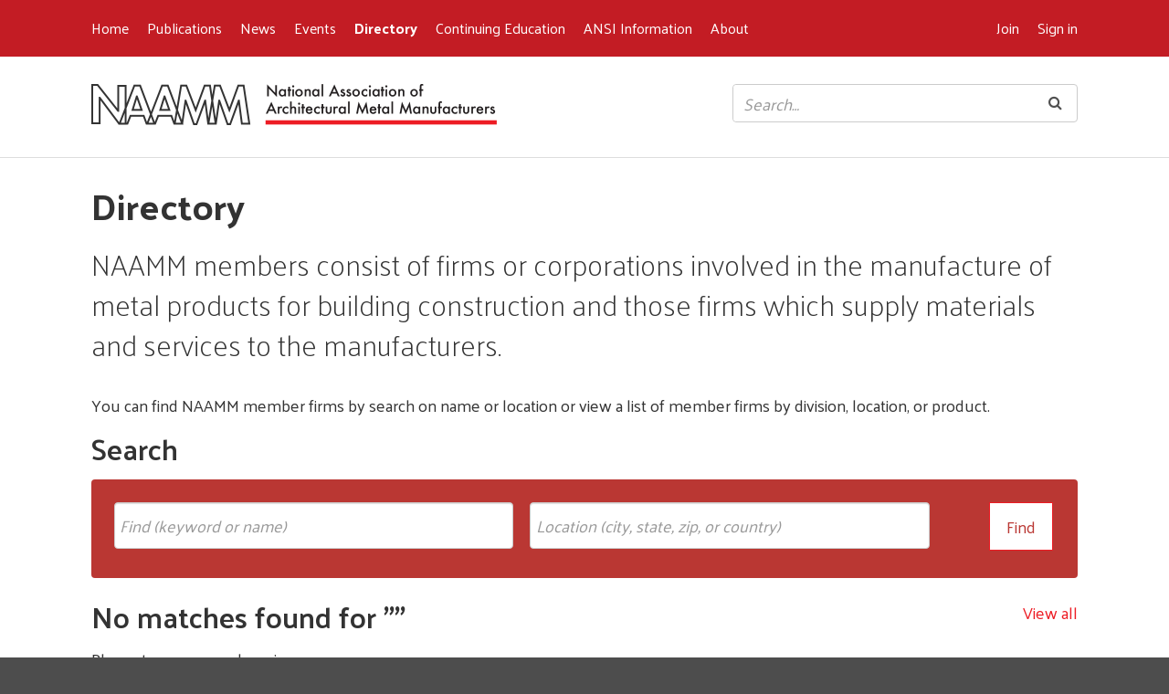

--- FILE ---
content_type: text/html; charset=utf-8
request_url: https://www.naamm.org/about/online-member-directory/results?memberTypes=4%2C5%2C7&productIds=7&divisionId=0
body_size: 3759
content:

<!DOCTYPE html>
<html>
<head id="Head1"><meta http-equiv="X-UA-Compatible" content="IE=10" />
	<!-- Title -->
    <title>
	Directory -  - National Association of Architectural Metal Manufacturers
</title>

	<!-- Info -->
	<meta http-equiv="Content-Type" content="text/html; charset=iso-8859-1" />
	<meta name="author" content="National Association of Architectural Metal Manufacturers" />
	<meta name="Copyright" content="Copyright (c) National Association of Architectural Metal Manufacturers" />
	<meta name="HandheldFriendly" content="true" /><meta name="viewport" content="initial-scale=1.0, user-scalable=yes, width=device-width" />
	<meta name="apple-mobile-web-app-title" content="National Association of Architectural Metal Manufacturers" />
     
	
	<!-- Fav icon -->
	<link rel="Shortcut Icon" href="/content/images/favicon.ico?b54f" type="image/x-icon" />
	<link href="/content/images/apple-touch-icon.png" rel="apple-touch-icon" />
  
    <!-- Styles -->
    <link href="/Scripts/css/smoothness/jquery-ui-1.8.12.custom.css?b54f" rel="stylesheet" type="text/css" />
	<link href="/content/styles/master.css?b54f" media="all" rel="stylesheet" type="text/css" />
	<link href="/content/styles/print.css?b54f" media="print" rel="stylesheet" type="text/css" />

    
    
    <!-- JavaScript -->
    <script src="//ajax.googleapis.com/ajax/libs/jquery/1.8.3/jquery.min.js" type="text/javascript"></script>
    <script src="//ajax.googleapis.com/ajax/libs/jqueryui/1.8.24/jquery-ui.min.js"  type="text/javascript"></script>
    <!--<script src="/scripts/jquery.ga-event-tracker.js" type="text/javascript"></script>-->
    <!--<script src="/scripts/jquery.link-icons.js" type="text/javascript"></script>-->
        
    <script src="/scripts/utils/webitects.js?b54f" type="text/javascript"></script>
    <script src="/scripts/utils/w.address-form.js?b54f" type="text/javascript"></script>    
    <script src="/scripts/utils/w.client-info.js?b54f" type="text/javascript"></script>    
    <script src="/scripts/utils/w.confirm-click.js?b54f" type="text/javascript"></script>
    <script src="/scripts/utils/w.confirm-message.js?b54f" type="text/javascript"></script>
    <script src="/scripts/utils/w.autocomplete.js?b54f" type="text/javascript"></script>

    <script src="/scripts/utils/w.form-message.js?b54f" type="text/javascript"></script>
    <script src="/scripts/responsive.min.js?b54f" type="text/javascript"></script>
    <script src="/scripts/responsive-menu.js?b54f" type="text/javascript"></script>
    <script src="/scripts/w.modal-form.js?b54f" type="text/javascript"></script>

    <script type="text/javascript">
        (function ($) {
            $(function() {

                

                webitects.validationHelper.init();
            });
        })(jQuery);
    </script>
    

	<!-- Google Tag Manager -->
	<script>(function(w,d,s,l,i){w[l]=w[l]||[];w[l].push({'gtm.start':
	new Date().getTime(),event:'gtm.js'});var f=d.getElementsByTagName(s)[0],
	j=d.createElement(s),dl=l!='dataLayer'?'&l='+l:'';j.async=true;j.src=
	'https://www.googletagmanager.com/gtm.js?id='+i+dl;f.parentNode.insertBefore(j,f);
	})(window,document,'script','dataLayer','GTM-M9T2R33');</script>
	<!-- End Google Tag Manager -->



    <script type="text/javascript"></script>

</head>
<body class="full wide">
                 
<div id="wrapper">
    
    <!-- Navigation -->
    <nav id="nav">
        <div class="content">
            


<ul id="nav-primary">
        <li >
            <a href="/">Home</a>       
        </li>
        <li >
            <a href="/publications">Publications</a>       
        </li>
        <li >
            <a href="/news">News</a>       
        </li>
        <li >
            <a href="/events/calendar">Events</a>       
        </li>
        <li class='current'>
            <a href="/about/online-member-directory">Directory</a>       
        </li>
        <li >
            <a href="/continuing-education">Continuing Education</a>       
        </li>
        <li >
            <a href="/ansi-information">ANSI Information</a>       
        </li>
        <li >
            <a href="/about">About</a>       
        </li>
</ul>
                

<ul id="nav-account">
    
        <li><a href="/about/join">Join</a></li>
        <li><a href="/members/login">Sign in</a></li>
    
</ul>

        </div>
    </nav>
    <!-- /Navigation -->


    <!-- Header -->
    <div id="header">
        <div class="content">
            <div id="header-primary">
                <div id="logo"><a href="/"><img alt="NAAMM - National Association of Architectural Metal Manufacturers" src="/content/images/logo.png" /></a></div>
            </div>            

            <div id="header-secondary">
                <div id="site-search">
                    <form action="/search" class="search" id="search-content">
                        <label class="search-label">Search</label>
                        <input class="txt" name="q" placeholder="Search&hellip;" />
                        <button title="Go"><i class="fa fa-search"></i></button>
                    </form>
                </div>
            </div>
            
            <div class="clear"></div>
            
        </div>
    </div>
    <!-- /Header -->
    
    
    
    <!-- Content -->
    <div id="main">
        <div class="content">     
            

            
    <h1>Directory</h1>

            
            <!-- Primary content -->
            <div id="content-primary">
                
                
                

    
<div class="intro">
<p><span class="nanospell-typo"><span class="nanospell-typo"><span class="nanospell-typo">NAAMM members consist of firms or corporations involved in the manufacture of metal products for building construction and those firms which supply materials and services to the manufacturers.</span></span></span></p>
</div>
<p><span class="nanospell-typo"><span class="nanospell-typo">You can find NAAMM member firms by search on name or location or view a list of member firms by division, location, or product.</span></span></p>

    
        
    <h2>Search</h2>
	

<div class="dedicated-search">
	
	<form action="/about/online-member-directory/results" method="get">
        <input id="memberTypes" name="memberTypes" type="hidden" value="3" />

	    <div class="fields">
    		<p><input class="txt" id="searchName" name="q" placeholder="Find (keyword or name)" value=""></p>
    		<p><input class="txt" id="searchLocation" name="location" placeholder="Location (city, state, zip, or country)" value=""></p>
    		<p class="submit"><input class="action" type="submit" value="Find" /></p>
	    </div>
	</form>
	<div class="clear"></div>
</div>
<p class="r"><a href="/about/online-member-directory/results?memberTypes=3">View all</a></p>
<script type="text/javascript" src="/scripts/utils/w.autocomplete.js"></script>
<script type="text/javascript">
    (function ($) {
        $(function () {
            
         

        });
    })(jQuery);
</script>


    <h3></h3>
    
        <h2>No matches found for <strong>""</strong></h2>
        <p>Please try your search again.</p>
	
                <div class="clear"></div>
            </div>
            <!-- /Primary content -->
        
            <!-- Secondary content -->
            <div id="content-secondary">
                
    




            </div>
            <!-- /Secondary content -->
        
            <div class="clear"></div>
        </div>
    </div>
    <!-- /Content -->
    
    
    
    <!-- Footer -->
    <div id="footer">
        <div class="content">
            <div id="logo-footer"><a href="/"><img alt="NAAMM - National Association of Architectural Metal Manufacturers" src="/content/images/logo-inverted.png" /></a></div>

                <ul id="footer-divisions">
            <li><a href="/division/1"><img alt="AMP" src="/content/images/logo-amp-inverted.png" /></a></li>
            <li><a href="/division/4"><img alt="EMMA" src="/content/images/logo-emma-inverted.png" /></a></li>
            <li><a href="/division/5"><img alt="HMMA" src="/content/images/logo-hmma-inverted.png" /></a></li>
            <li><a href="/division/8"><img alt="MBG" src="/content/images/logo-mbg-inverted.png" /></a></li>
    </ul>


            <div class="contact">
                <div class="vcard contact-hq">
                    <span class="org">NAAMM Headquarters</span>
                    <address>
                        <span class="adr">
                            <span class="street-address">800 Roosevelt Rd. Bldg. C, Suite 312</span>
                            <span class="locality">Glen Ellyn</span>, 
                            <span class="region">IL</span>
                            <span class="postal-code">60137</span>
                        </span>
                        <span class="tel">(630) 942-6591 phone</span>
                        <span class="tel">(630) 790-3095 fax</span>
                        <span class="email"><a href="mailto:info@naamm.org">info@naamm.org</a></span>
                    </address>
                </div>

                <div class="vcard contact-consulting">
                    <span class="org">NAAMM Technical Consultant</span>
                    <span class="n">
                        <span class="given-name">Ike</span>
                        <span class="family-name">Flory</span>
                    </span>
                    <address>
                        <span class="adr">
                            <span class="street-address"></span>
                            <span class="locality">Chesapeake</span>, 
                            <span class="region">VA</span> 
                            <span class="postal-code"></span>
                        </span>
                        <span class="tel"><span class="type">Voice</span>: (630) 942-6591</span>
                        <a class="email" href="mailto:ifnaamm@gmail.com">ifnaamm@gmail.com</a>
                    </address>
                </div>

            </div>
                
            <div id="colophon">&copy; 2025 National Association of Architectural Metal Manufacturers. All Rights reserved. <span id="credit">Designed and built in Chicago by <a rel="nofollow" href="http://www.spinutech.com">Spinutech</a></span></div>
            <div><span><a href="/about/privacy-policy">Privacy Policy</a></span>&nbsp;|&nbsp;<a href="/about/terms-conditions">Terms of Use</a></div>
        </div>
    <!-- /Footer -->
    </div>


    <!-- Begin Google Anlaytics code --> 
   <script>
       (function (i, s, o, g, r, a, m) {
           i['GoogleAnalyticsObject'] = r; i[r] = i[r] || function () {
               (i[r].q = i[r].q || []).push(arguments)
           }, i[r].l = 1 * new Date(); a = s.createElement(o),
           m = s.getElementsByTagName(o)[0]; a.async = 1; a.src = g; m.parentNode.insertBefore(a, m)
       })(window, document, 'script', '//www.google-analytics.com/analytics.js', 'ga');

       ga('create', 'UA-77816255-1', 'auto');
       ga('require', 'linkid', 'linkid.js');
       ga('require', 'displayfeatures');
       ga('send', 'pageview');
    </script>
    <!-- End Google Anlaytics code --> 

	
	<!-- Google Tag Manager (noscript) -->
	<noscript><iframe src="https://www.googletagmanager.com/ns.html?id=GTM-M9T2R33"
	height="0" width="0" style="display:none;visibility:hidden"></iframe></noscript>
	<!-- End Google Tag Manager (noscript) -->
    

</body>
</html>

--- FILE ---
content_type: text/css
request_url: https://www.naamm.org/content/styles/master.css?b54f
body_size: 10498
content:
/*-------------------------------------------------------------------------+
 | Site: NAAMM - National Association of Architectural Metal Manufacturers |
 | Part: Master styles                                                     |
 +-------------------------------------------------------------------------*/

/* Imports
=====================================================================*/
@import url(//fonts.googleapis.com/css?family=Palanquin:100,400,600,700);
@import url(//maxcdn.bootstrapcdn.com/font-awesome/4.5.0/css/font-awesome.min.css);
@import url(/content/styles/reset.css);
@import url(/content/styles/forms.css);


/* Fonts
======================================================================*/
body, input, select, textarea { font-family: Palanquin, Arial, sans-serif; }


/* Basics
======================================================================*/
a { color: #ed1c24; text-decoration: none; }
a:hover { text-decoration: underline; }
address { font-style: normal; }
body { background: #4d4d4d; color: #333; font-size: 18px; line-height: 1.4; word-wrap: break-word; }
cite, em { font-style: italic; }
dl, ol, p, table, ul { margin-bottom: 1em; }
dt { margin-top: 1em; }
dt:first-child { margin-top: 0; }
dt, h2, h3, h4, h5, h6, strong { font-weight: bold; }
h1 { font-size: 40px; font-weight: bold; line-height: 1.1; margin-bottom: 0.5em; }
h2 { font-size: 32px; font-weight: 600; line-height: 1.1; margin-bottom: 0.5em; }
h3 { font-size: 26px; font-weight: 600; line-height: 1.2; margin-bottom: 0.5em; }
h4 { font-size: 20px; }
h5 { font-size: 18px; }
h6 { font-size: 16px; }
hr { background: #ddd; border: 0; clear: both; color: #ddd; height: 1px; margin: 40px 0; }
img { max-width: 100%; }
li { margin-bottom: 0.5em; }
ol { list-style: decimal; margin-left: 2em; }
ol ol { list-style: lower-alpha; }
ol ol ol { list-style: lower-roman; }
table { border-collapse: collapse; width: 100%; }
table h2, table p { margin: 0; }
td { border: 1px solid #ddd; border-width: 1px 0; }
td, th { padding: 0.5em 1em 0.5em 0; vertical-align: top; }
td[align=center], th[align=center] { text-align: center; }
td[align=right], th[align=right] { text-align: right; }
tfoot td { border: 0; }
th img { vertical-align: middle; }
th { color: #555; font-weight: bold; vertical-align: bottom; }
thead th { vertical-align: bottom; }
ul { list-style: disc; margin-left: 1.5em; }

/* Stock classes */
.l { float: left; }
.r { float: right; }
.num { text-align: right; }
ul.flat { list-style: none; margin-left: 0; }
ul.flat > li { background: none; margin: 0; padding: 0; }


/* Core layout
======================================================================*/
.clear { clear: both; }
.content { box-sizing: border-box; margin: 0 auto; padding: 30px 20px; max-width: 1120px; }

/* Columns */
.c2l, .c2r { width: 48%; }
.c2l, .c3l, .c3m { float: left; }
.c2r, .c3r { float: right; }
.c3l { margin-right: 3%; }
.c3l, .c3m, .c3r { width: 31%; }

/* Main */
#content-primary { float: left; width: 65.48%; }
#content-secondary { float: right; width: 30.97%; }
.full #content-primary { float: none; margin: 0 auto; }
.full.wide #content-primary { width: auto; }
#main { background: #fff; display: block; padding-bottom: 60px; }
.signin #content-primary { float: none; margin: 0 auto; }


/* Content
======================================================================*/

/* Action */
.action {
    -webkit-appearance: none;
    appearance: none;
    background: #ed1c24;
    border: 1px solid #ed1c24;
    box-sizing: border-box;
    color: #fff;
    cursor: pointer;
    font-size: 18px;
    font-weight: normal;
    display: inline-block;
    padding: 0.5em 1em;
    vertical-align: middle;
}

.action a { color: #fff; }
.action:hover { background: #fff; color: #ed1c24; text-decoration: none; }

.action-secondary { background: #fff; border: 1px solid #ed1c24; color: #ed1c24; }
.action-secondary:hover { background: #ed1c24; color: #fff; }

.banner { color:white; align-items: center; text-align: center; padding: 1.5em; width: 100%; font-size: larger; background-image: url('/Content/images/spinutech-header.png'); }
.banner a { color:white;}

/* Breadcrumbs */
.breadcrumbs { list-style: none; margin: 0 0 1em; }
.breadcrumbs .fa { margin-left: 0.5em; }
.breadcrumbs li { display: inline; margin-right: 0.4em; white-space: nowrap; }

/* Browse by division */
.browse-division { list-style: none; margin-left: 0; text-align: center; }
.browse-division a:hover { opacity: 0.7; text-decoration: none; }
.browse-division, .browse-division .mute { font-size: 32px; }
.browse-division li { display: inline; margin: 0 0.4em; white-space: nowrap; }

/* Calendar */
.calendar { border-top: 1px solid #ddd; list-style: none; margin-left: 0; }
.calendar .date { border: 1px solid #ddd; float: left; margin: 0 0 0 -150px; text-align: center; width: 100px; }
.calendar .date .day { font-size: 36px; font-weight: bold; }
.calendar .date .day, .calendar .date .month, .calendar .date .year { display: block; }
.calendar .date .month { background: #ba3733; color: #fff; font-size: 20px; font-weight: 500; text-transform: uppercase; }
.calendar .date .year { border-top: 1px solid #ddd; font-size; 16px; }
.calendar h2 { font-weight: normal; margin-bottom: 0.2em; }
.calendar li { border-bottom: 1px solid #ddd; overflow: hidden; margin: 0; padding: 30px 20px 30px 170px; }
.calendar p { margin: 0; }
.calendar .when { margin-bottom: 0.5em; }
.calendar .when span { margin-right: 1em; }

	/* Mini */
	.calendar-mini dt { font-weight: normal; margin-top: 0.8em; }
	.calendar-mini dt:first-child { margin: 0; }

/* Callouts */
div.call-l, img.call-l { clear: left; }
div.call-r, img.call-r { clear: right; }
dt img.call-l { margin-top: 0; }
img.call-l { margin-right: 1em; }
img.call-r { margin-left: 1em; }
.call-l { float: left; margin: 0.5em 2em 0.5em 0; }
.call-r { float: right; margin: 0.5em 0 0.5em 2em; }
.call, div.call-l, div.call-r { font-size: 0.75em; }
.call img, .call-l img, .call-r img { display: block; }
.call img.icon, .call-l img.icon, .call-r img.icon { display: inline; }
.call, .call-l p, .call-r p { margin-bottom: 0.5em; }
.credit { color: #7f8183; font-size: 0.75em; letter-spacing: 0.01em; margin-bottom: 0.5em; text-align: right; }

/* Cards */
.card { margin-bottom: 40px; }
.card-content { border: 1px solid #ddd; border-radius: 0 0 6px 6px; overflow: hidden; padding: 30px; }
.card-head { background: #ba3733; border-radius: 6px 6px 0 0; color: #fff; font-size: 48px; font-weight: 700; padding: 0.25em 1em; text-align: center; }

/* Carousel */
#feature { background: #fff; margin-bottom: 50px; position: relative; }
#feature h1 { font-size: 35px; font-weight: 100; margin: 0; }
#feature img { display: block; width: 100%; }
#feature .overlay { background: rgba(237, 28, 36, 0.85); bottom: 0; box-sizing: border-box; color: #fff; left: 0; padding: 40px; position: absolute; max-width: 65.47%; z-index: 100; }
#feature p { margin-bottom: 0.7em; }

/* Directory */
.directory { list-style: none; margin-left: 0; }
.directory a { color: #000; }
.directory a:hover { opacity: 0.7; text-decoration: none; }
.directory .location { margin-right: 1em; }
.directory li { margin-bottom: 1em; overflow: hidden; padding-left: 100px; }
.directory .name { color: #ed1c24; display: block; font-size: 26px; font-weight: 600; }
.directory .thumb { float: left; margin: 3px 0 0 -100px; width: 80px; }

/* Divisions */
.divisions { font-size: 15px; margin-bottom: 30px; text-align: center; }
.divisions a { display: block; }
.divisions a:hover { opacity: 0.7; text-decoration: none; }
.divisions .logo { display: block; margin: 15px auto; max-height: 75px; max-width: 130px; width: auto; }
.divisions .photo { border-radius: 300px; }

/* Employees */
.employees { list-style: none; margin-left: 0; }

/* Filters */
.browse-filters { background: #f5f5f5; display: none; margin-bottom: 20px; padding: 20px 40px; position: relative; }
.browse-filters .close { position: absolute; right: 20px; top: 15px; }
.browse-filters h3 { color: #58595b; margin-bottom: 0.5em; }
.browse-filters li { margin-bottom: 0.2em; }
.browse-filters ul { -moz-column-count: 3; -webkit-column-count: 3, column-count: 3; -moz-column-gap: 40px; -webkit-column-gap: 40px; column-gap: 40px; list-style: none; margin: 0; }
.browse-filters ul a:hover { text-decoration: none; }

    /* Applied filters */
    .applied-filters { list-style: none; margin: 0; }
    .applied-filters .close { position: absolute; right: 5px; top: 0; }
    .applied-filters .filter-type { display: block; font-size: 10px; padding-right: 20px; text-transform: uppercase; }
    
    .applied-filters li {
        background: #f5f5f5;
        border: 1px solid #ddd;
        border-radius: 6px;
        float: left;
        margin: 0 0.5em 0.5em 0;
        padding: 5px;
        position: relative;
    }
    
    .applied-filters img { vertical-align: middle; }

/* Footer */
#footer { padding-bottom: 40px; padding-top: 50px; text-align: center; }
#footer, #footer a { color: #ccc; }
#logo-footer { margin: 0 auto; max-width: 430px; }

    /* Colophon */
    #colophon { border-top: 1px solid rgba(255, 255, 255, 0.15); font-size: 12px; padding-top: 1em; text-transform: uppercase; }
    
    /* Divisions */
    #footer-divisions { line-height: 80px; list-style: none; margin: 20px 0 40px; }
    #footer-divisions a { opacity: 0.5; }
    #footer-divisions a:hover { opacity: 1; }
    #footer-divisions img { max-height: 60px; max-width: 105px; vertical-align: middle; }
    #footer-divisions li { display: inline; margin: 0 10px; }
    
    /* vCards */
    .contact { display: -ms-flexbox; display: flex; -ms-flex-pack: justify; justify-content: space-between; margin-bottom: 40px; }
    .vcard { width: 48.21%; }
    .vcard .adr, .vcard .email, .vcard .n, .vcard .org, .vcard .street-address, .vcard .tel { display: block; }
    .vcard .org { color: #fff; font-weight: bold; }
    .vcard.contact-consulting .street-address { display: inline; }

/* Grids */
.grid {
    display: -ms-flexbox;
    display: flex;
    -ms-flex-wrap: wrap;
    flex-wrap: wrap;
    -ms-flex-pack: justify;
    justify-content: space-between;
    line-height: 1.4;
    list-style: none;
    margin-left: 0;
}

.grid [class *= "call"] { float: none; margin: 0; width: auto !important; }
.grid li { box-sizing: border-box; margin: 0 0 20px; }
.grid p { margin: 0; }
.grid img { display: block; margin-bottom: 5px; width: 100%; }

    /* Columns */
    .grid.grid-2 li { width: 48.21%; }
    .grid.grid-3 li { width: 30.95%; }
    .grid.grid-4 li { width: 22.32%; }
    .grid.grid-5 li { width: 17.14%; }
    .grid.grid-6 li { width: 13.69%; }
    .grid.grid-7 li { width: 11.96%; }

/* Header */
#header { background: #fff; border-bottom: 1px solid #ddd; }
#header .content { display: -ms-flexbox; display: flex; padding-bottom: 30px; padding-top: 30px; }
#header-primary, #header-secondary { -ms-flex-align: center; align-items: center; width: 50%; }
#logo { max-width: 444px; }

/* Hero */
.hero { margin-bottom: 20px; position: relative; }
.hero img { display: block; width: 100%; }

.hero .overlay {
    background: rgba(0, 0, 0, 0.85);
    bottom: 0;
    box-sizing: border-box;
    color: #fff;
    font-size: 40px;
    font-weight: bold;
    left: 0;
    padding: 25px 40px;
    position: absolute;
    z-index: 100;
}

/* Intros */
.intro { font-size: 32px; font-weight: 100; line-height: 1.375; }

/* Maps */
.geo { display: none; }

    /* Mapped results */
    #map-mini #map { border: 1px solid #ccc; height: 250px; margin-bottom: 20px ; }
    #mapped-results #map { border: 1px solid #ccc; border-bottom-right-radius: 6px; border-top-right-radius: 6px; float: right; height: 500px; width: 69%; }
    #mapped-results #map, #mapped-results .results { margin-bottom: 20px; }
    
    #mapped-results .results {
        border: 1px solid #ccc;
        border-bottom-left-radius: 6px;
        border-top-left-radius: 6px;
        float: left;
        font-size: 0.9em;
        height: 470px;
        line-height: 1.3;
        overflow-x: hidden;
        overflow-y: auto;
        padding: 15px 1%;
        width: 28.5%;
    }
    
    #mapped-results .results ol { list-style: none; margin: 0; }
    #mapped-results .results ol li { clear: both; margin-bottom: 15px; overflow: hidden; padding-left: 32px; }
    #mapped-results .results ol h2 { font-size: 16px; }
    #mapped-results .results ol h2, #mapped-results .results ol p { font-weight: normal; margin: 0; }
    #mapped-results .results .marker { float: left; margin-left: -32px; }
    #mapped-results .results .thumb { float: left; margin: 3px 10px 0 0; width: 44px; }
    
        /* Window contents */
        #info-window-content { background-color: #fff; }
        #info-window-content .desc-content { font-size: 12px; }
        #info-window-content h3 { font-size: 1.5em; line-height: 1.2; }
        #info-window-content p { font-size: 1.2em; }
        #info-window-content .thumb { float: left; margin: 3px 10px 0 0; width: 44px; }

/* Muted text */
.mute { color: #7f7f7f; font-size: 14px; font-weight: normal; }

/* Navigation */
#nav { background: #c31c24; font-size: 16px; }
#nav a { padding: 0.5em 0; }
#nav .current { font-weight: bold; }
#nav .content { display: -ms-flexbox; display: flex; padding-bottom: 20px; padding-top: 20px; }
#nav li { display: inline; margin-bottom: 0; }
#nav, #nav a { color: #fff; }
#nav ul { list-style: none; margin: 0; }

    /* Account */
    #nav-account { -ms-flex: 1 1 30%; flex: 1 1 30%; text-align: right; }
    #nav-account li { margin-left: 1em; }
    
    /* Division */
    #nav-division .current a { color: #000; }
    #nav-division li { display: inline; margin-right: 1em; white-space: nowrap; }
    #nav-division ul { font-weight: bold; list-style: none; margin: 0 0 20px 0; }
    
    /* Menu */
    #menu {
        background: #c31c24;
        box-shadow: 0 0 10px rgba(0, 0, 0, 0.5);
        display: none;
        font-size: 15px;
        height: 100%;
        overflow-x: hidden;
        overflow-y: auto;
        position: fixed;
        right: -400px;
        top: 0;
        width: 250px;
        z-index: 1000;
    }
    
    #menu a { border-bottom: 1px solid rgba(255, 255, 255, 0.3); color: #fff; display: block; font-weight: 600; padding: 0.8em 1.1em; }
    #menu a:active { background: transparent; }
    #menu li { margin: 0; }
    #menu li.current { background: #fff; }
    #menu li.current a, #menu li.current a strong { color: #ed1c24; }
    #menu ul { border-bottom: 3px solid rgba(255, 255, 255, 8); list-style: none; margin: 0; }
    #menu ul ul a { border-bottom: 0; border-top: 1px solid rgba(0, 0, 0, 0.1); color: #3c6cc7; }
    #menu ul ul li.current a { color: #000; }
    #menu-toggle { font-size: 16px; text-transform: uppercase; white-space: nowrap; }
    
    /* Primary */
    #nav-primary { -ms-flex: 1 1 70%; flex: 1 1 70%; }
    #nav-primary li { margin-right: 1em; }
    
    /* Secondary */
    #nav-secondary { list-style: none; margin-left: 0; }
    #nav-secondary .current > a { color: #000; font-weight: bold; }
    #nav-secondary li { margin-bottom: 0.5em; }
    #nav-secondary ul { font-size: 14px; list-style: disc; margin-left: 1.5em; }

/* News */
.news dt { font-weight: 600; line-height: 1.3; }
.news-mini { list-style: none; margin-left: 0; }
.news-mini li { margin-bottom: 0.8em; }

/* Paging */
.pages, .pages ul { clear: both; float: none; font-size: 16px; list-style: none; margin: 50px 0 30px; text-align: center; }
.pages li { display: inline; margin: 0 10px 0 0; }

/* Payment history */
.payment-history .amount { width: 90px; }
.payment-history .date { width: 120px; }
.payment-history .invoice { width: 75px; }
.payment-history .memo {  }
.payment-history .n { color: red; }
.payment-history .num { text-align: right; }
.payment-history .p { color: green; }
.payment-history .total td { border-top: 3px double #ccc; font-weight: bold; }
.payment-history tr.transaction-row:hover td { background: #f0f0f0; cursor: pointer; }
.payment-history tr.transaction-row:hover td .transaction-details { cursor: default; }
.payment-history tr.transaction-row:hover td .transaction-details tr td { background: #ffc; cursor: default; }
.payment-history tr.current td { background: #fff; font-weight: bold; }

    /* Transaction detail */
    .transaction-detail { border: 2px solid #888; }
    .transaction-detail .amount { width: 16%; }
    .transaction-detail table { margin: 0; }
    .transaction-detail > td { background: #fff; padding: 0; }
    .transaction-detail .memo { width: 38%; }
    .transaction-detail .tools { padding-left: 0.5em; width: 8%; }
    
        /* Transaction item */
        .transaction-details tr th { background: #eec; font-weight: bold; }
        .transaction-details tr td { background: #ffc; }

/* Price */
.price { color: #ed1c24; white-space: nowrap; }

/* Profile */
#profile-photo img { width: 100%; }
#profile-primary { float: right; width: 65.9%; }
#profile-secondary { float: left; width: 31.9%; }

/* Progress */
.progress {
    background: #f7f7f7;
    border: 1px solid #e5e5e5;
    box-shadow: 0 1px 3px rgba(0, 0, 0, 0.1);
    font-size: 18px;
    list-style: none;
    margin: 40px 0;
    text-align: center;
    padding: 1em;
}

.progress .current { font-weight: bold; }
.progress .current a { color: #000; }
.progress li { display: inline; margin: 0 1em; }

/* Product detail */
#product { overflow: hidden; }
#product h1 { font-size: 28px; margin-bottom: 0.5em; }
#product .price { font-size: 24px; vertical-align: middle; }
#product select { width: 100%; }
#product-actions, #product-description, #product-media { margin-bottom: 20px; }

    /* Actions */
    #product-actions { float: right; text-align: center; width: 22.38%; }
    #product-actions .action { display: block; margin-top: 10px; width: 100%; }
    #product-actions .box { border: 1px solid #ddd; border-radius: 5px; margin-bottom: 30px; padding: 20px 20px 10px; }
    #product-actions h2 { font-size: 21px; }
    
    /* Description */
    #product-description { float: left; width: 35.22%; }
    
    /* Details */
    .product-details { color: #666; list-style: none; margin-left: 0; }
    .product-details li { display: inline; margin-right: 1em; }
    
    /* Media */
    #product-media { float: left; margin-right: 3.53%; width: 35.22%; }
    #product-media .image { display: block; margin: 0 auto; width: 100%; }

/* Publications */
.pubs { list-style: none; margin-left: 0; }
.pubs .details { font-size: 18px; list-style: none; margin: 0 0 0.5em; }
.pubs .details li { display: inline; margin-right: 1em; }
.pubs h3 { font-size: 24px; font-weight: normal; margin: 0; }
.pubs > li { margin-bottom: 20px; overflow: hidden; padding-left: 170px; }
.pubs p { margin-bottom: 0.5em; }
.pubs .thumb { border: 1px solid #f1f1f1; box-sizing: border-box; float: left; margin-left: -170px; width: 150px; }
    
    /* Preview */
    .pub-preview { float: right; margin: 0 0 10px 20px; max-width: 200px; width: 50%; }

/* Search results */
.docType { color: #000; font-size: 0.7em; font-weight: bold; margin-left: 0.3em; text-transform: uppercase; white-space: nowrap; }
#info { border-bottom: 1px solid #cbc3b8; margin-bottom: 1em; padding-bottom: 1em; }
#search-results { margin: 0 0 1em; }
#search-results p { margin: 0; }
#search-results h2 { font-size: 1.3em; font-weight: normal; margin: 1em 0 0; }
#search-results .icon { margin-bottom: -2px; }
#search-results li { list-style: none; }
#search-results .mute { color: #6d6e71; font-size: 11px; }
#search-within-search input { vertical-align: middle; }
#search-within-search .txt { display: inline; width: 69%; }
#search-within-search .btn { margin: 0; }
#searchPages { font-size: 1.2em; margin-top: 2em; text-align: center; }
#searchPages a { padding: 0.5em 0.2em; }
#searchPages li { background: none; display: inline; margin: 0 0.2em; padding: 0; }
#searchSort { border-top: 1px solid #cbc3b8; font-size: 1.2em; margin: 1em 0; padding-top: 0.9em; }

/* Store */
    /* Product details */
    .product { padding-left: 300px; }
    .product h1 { margin-bottom: 0.5em; }
    .product-description { margin-bottom: 30px; }
    .product-image { float: left; margin: 3px 0 30px -330px; width: 300px; }
    .product-image img { display: block; width: 100%; }
    .product .txt-num { width: 3em; }
    
    /* Product list */
    .product-list { list-style: none; margin-left: 0; }
    .product-list > li { border-top: 1px solid #ddd; margin-bottom: 30px; overflow: hidden; padding: 20px 20px 10px 170px; }
    .product-list .thumb { float: left; margin: 3px 20px 10px -170px; width: 150px; }
    .product-list .thumb img { display: block; width: 100%; }

/* Toggling options */
.closed { display: none; }

/* Viewing options */
.view { margin-bottom: 1em; }
.view .active { font-weight: bold; }
.view li, .view p { margin-right: 0.7em; white-space: nowrap; }
.view li, .view p, .view ul { display: inline; }
.view ul { list-style: none; margin: 0; }


/* Widths
======================================================================*/
@media screen and (max-width: 1075px) {
    /* Header */
    #header-secondary { text-align: right; }
    #nav, #nav-division, #site-search { display: none; }
}

@media screen and (max-width: 950px) {
   /* Carousel */
    #feature .overlay { max-width: 100%; padding: 30px; text-align: center; position: static; }
    #feature .overlay h1 { font-size: 30px; }
}

@media screen and (max-width: 890px) {
    /* Layout */
    #main { padding-bottom: 20px; }
    #content-primary, #content-secondary { float: none; width: auto; }
    
    /* Content */
        /* Carousel */
        #feature .overlay { padding: 10px; }
        #feature .overlay h1 { font-size: 20px; }
        
        /* Forms */
            /* Directory search */
            #directory-search { padding: 30px }
            #directory-search button { box-sizing: border-box; display: block; font-size: 0.9em; text-align: center; width: 100%; }
            #directory-search button:after { content: " Search"; }
            #directory-search .search { display: block; }
            #directory-search .txt { font-size: 1em; margin-bottom: 0.5em; width: 100%; }
        
        /* Grids */
        .grid.grid-4 li, .grid.grid-5 li, .grid.grid-6 li { width: 30.95%; }
        
        /* Hero */
        .hero .overlay { font-size: 20px; padding: 10px; position: static; }
        
        /* Product detail */
        #product-actions, #product-description, #product-media { float: none; margin: 0 0 20px; width: auto; }
}

@media screen and (max-width: 500px) {
    /* Basics */
    body { font-size: 14px; }
    h1 { font-size: 30px; }
    h2 { font-size: 22px; }
    h3 { font-size: 20px; }
    h4 { font-size: 18px; }
    h5 { font-size: 16px; }
    h6 { font-size: 14px; }
    
    /* Layout */
    .content { padding: 15px; }
    .c2l, .c2r, .c3l, .c3m, .c3r { float: none; width: auto; }
    
    /* Content */
        /* Action buttons */
        .action { clear: both; display: block; margin-bottom: 0.5em; text-align: center; width: 100%; }
        
        /* Browse by division */
        .browse-division { border: 1px solid #ddd; text-align: left; }
        .browse-division a { display: block; border-bottom: 1px solid #ddd; padding: 0.7em 1em; }
        .browse-division, .browse-division .mute { font-size: 1em; }
        .browse-division li { display: block; margin: 0; }
        .browse-division li:last-child a { border-bottom: 0; }
        
        /* Calendar */
        .calendar .date { border: 0; float: none; font-weight: bold; margin: 0 0 10px 0; width: auto; }
        .calendar .date .day, .calendar .date .month, .calendar .date .year { display: inline; font-size: 16px; }
        .calendar .date .month { background: none; color: #000; }
        .calendar .date .year { border: 0; }
        .calendar li { padding: 10px 0; }
        .calendar .when { color: #777; font-size: 14px; }
        .calendar .when span { display: block; }
        
        /* Cards */
        .card-head { font-size: 30px; }
        .card-content { padding: 15px; }
        
        /* Directory */
        .directory li { padding-left: 50px; }
        .directory .name { font-size: 1.1em; }
        .directory .thumb { margin: 3px 0 0 -50px; width: 40px; }
        
        /* Filters */
        .browse-filters { margin-bottom: 10px; padding: 10px; }
        .browse-filters ul { background: #fff; border: 1px solid #ddd; -moz-column-count: 1; -webkit-column-count: 1, column-count: 1; }
        .browse-filters ul a { border-bottom: 1px solid #ddd; display: block; padding: 0.7em 1em; }
        .browse-filters ul li:last-child a { border: 0; }
        
            /* Applied filters */
            .applied-filters { margin-bottom: 20px; }
            .applied-filters .close { right: 15px; top: 9px; }
            .applied-filters .filter-type { display: none; }
            .applied-filters li { border-radius: 0; float: none; margin: 0 0 -1px 0; padding: 0.7em 25px 0.7em 10px; }
            .applied-filters li:first-child { border-top-left-radius: 6px; border-top-right-radius: 6px; }
            .applied-filters li:last-child { border-bottom-left-radius: 6px; border-bottom-right-radius: 6px; }
        
        /* Footer */
            /* vCards */
            .contact { display: block; }
            .vcard { margin-bottom: 20px; width: auto; }
        
        /* Forms */
        .form dd.field, .form  dt .label { float: none; width: auto; }
        .form dt .label { font-weight: bold; }
        .form .field-single-line { width: 100%; }
                
            /* Cart */
            .cart .item, .cart .item-description, .cart .price, .cart .qty, .cart .subtotal { padding: 0; width: 100%; }
            .cart .item .thumb { float: left; margin: 3px 0 0 -33%; width: 25%; }
            .cart .qty p { display: inline; margin-right: 0.7em; }
            .cart .price { margin: 0.5em 0; }
            .cart .price p { display: inline; margin-left: 0.7em; }
            .cart .subtotal { position: absolute; right: 0; top: 10px; width: 20%; }
            .cart table, .cart tbody, .cart td, .cart tfoot, .cart th, .cart thead, .cart tr { display: block; width: 100%; }
            .cart tbody tr { padding: 10px 20%; width: 60%; }
            .cart tfoot td { text-align: left; }
            .cart tfoot tr { padding: 10px 20% 10px 0; width: 80%; }
            .cart tfoot .txt { display: block; margin: 0; width: 88%; }
            .cart thead .price, .cart thead .qty { display: none; }
            .cart thead .subtotal { top: 0; }
            .cart thead tr { border-top-width: 0; padding-top: 0; }
            .cart td, .cart th { border: 0; padding: 0; }
            .cart tr { border-top: 1px solid #ddd; clear: both; padding: 10px 0; position: relative; }
            #checkout-bottom { float: none; }
            #checkout-top { display: none; }
            
                /* Cart for choosing shipping options */
                .cart-shipping .item, .cart-shipping .item-address, .cart-shipping .item-description, .cart-shipping .item-shipping { text-align: left; width: 100%; }
                .cart-shipping .item-qty { position: absolute; right: 0; top: 10px; width: 20%; }
                .cart-shipping tbody .item-description, .cart-shipping tbody .item-shipping { padding-bottom: 5px; }
                .cart-shipping thead .item-address, .cart-shipping thead .item-description, .cart-shipping thead .item-shipping { display: none; }
                .cart-shipping thead .item-qty { top: 0; }
                
                    /* Summary */
                    .cart-shipping.cart-shipping-summary th { display: none; }
                    .cart-shipping.cart-shipping-summary tr { padding-right: 0; width: auto; }
                    .cart-shipping.cart-shipping-summary .item .thumb { margin-left: -25%; width: 20%; }
                
                /* Checkout */
                #checkout { clear: both; }
                #checkout .step { border: 2px solid #ccc; margin-bottom: -2px; padding: 15px; }
                #checkout-primary { float: none; width: auto; }
                #checkout-secondary { position: static; width: auto; }
            
            /* Directory search */
            #directory-search { padding: 10px }
            
            /* Progress forms */
            #progress-form { padding: 0; }
            #progress-form .form-nav { border: 1px solid #ddd; border-radius: 5px; float: none; margin: 0 0 20px; width: auto; }
            #progress-form .form-nav a { padding: 0.5em 1em; }
            #progress-form .form-nav li { margin: 0; }
            #progress-form .form-nav li:last-child { border: 0; }
            
            /* Text boxes */
            .txt, .txt-med { width: 100%; }
        
        /* Grids */
        .grid.grid-3 li, .grid.grid-4 li, .grid.grid-5 li, .grid.grid-6 li { width: 48.21%; }
        
        /* Header */
        #header { border-top: 3px solid #c31c24; }
        #header .content { padding-bottom: 10px; padding-top: 10px; }
        #header-primary { width: 70%; }
        #header-secondary { width: 30%; }
        
        /* Intro */
        .intro { font-size: 18px; }
        
        /* Maps */
            /* Mapped results */
            #mapped-results #map, #mapped-results .results { border-radius: 0; float: none; height: 300px; margin: 0; width: auto; }
        
        /* Profile */
        #profile-primary { float: none; width: auto; }
        #profile-secondary { float: right; margin: 0 0 10px 10px; }
        
        /* Publications */
        .pubs .details { font-size: 12px; margin: 0; }
        .pubs h3 { font-size: 20px; margin-bottom: 0.2em; }
        .pubs > li { padding-left: 0; }
        .pubs .thumb { float: right; margin: 3px 0 10px 10px; width: 20%; }
}

--- FILE ---
content_type: text/css
request_url: https://www.naamm.org/content/styles/forms.css
body_size: 5050
content:
/*------------------------------------+
 | Site: Illinois Library Association |
 | Part: Form styles                  |
 +------------------------------------*/


/* Global
======================================================================*/
fieldset { border: 1px solid #ddd; margin-bottom: 2em; padding: 1em 1.5em; }
input, select, textarea { font-size: 1em; }
input:focus, select:focus, textarea:focus { outline: 2px solid #0192ff; outline-offset: -1px; outline-radius: 3px; }
legend { background: #fff; color: #b9121b; font-size: 20px; font-weight: bold; margin: 0 0 0 -0.5em; padding: 0.1em 0.75em 0.1em; }
legend em { color: #777; font-size: 0.7em; font-style: normal; font-weight: normal; margin-left: 0.3em; }
textarea { height: 5em; }

/* Specifics
======================================================================*/
/* Autocomplete */
.ui-autocomplete-loading { background: white url(/content/images/shared/loading_16x16.gif) right center no-repeat; }

/* Cart */
.cart .giftbox { background: none; font-size: 14px; margin-top: 1em; padding: 0; }
.cart .highlight { background: #f0f0ef; }
.cart .highlight td:first-child { padding-left: 0.5em; }
.cart .highlight td:last-child { padding-right: 0.5em; }
.cart .item { width: 15%; }
.cart .item-description { width: 50%; }
.cart tfoot td { border: 0; font-weight: bold; text-align: right; }
.cart tfoot .txt { margin: 0 0.5em; width: 10em; }
.cart th { background: none; color: #9b9993; font-size: 14px; font-weight: bold; }
.cart .thumb { width: 100%; }
.cart .price { color: #000; text-align: right; width: 15%; }
.cart .qty { width: 15%; }
.cart .qty .txt { margin-right: 0.3em; text-align: center; width: 2.5em; }
.cart .subtotal { font-weight: bold; text-align: right; white-space: nowrap; width: 5%; }
#checkout-bottom { float: right; }

/* Character counters */
.charcount { color: #777; float: right; font-weight: normal; margin-right: 0.5em; }
.charcount .over { color: #f00; font-weight: bold; }

/* Checklists */
.checklist { border: 1px solid #ccc; max-height: 20em; line-height: 1.4;    margin: 0 0 1em 0; overflow: auto; }
.checklist input { margin-bottom: 1px; }
.checklist label { display: block; padding: 0.1em 0 0.1em 25px; height: 1%; text-indent: -25px; }
.checklist li { background: none; display: block; float: none; margin: 0; padding: 0; white-space: normal; width: 100%; }
.checklist li p { margin: 0; padding: 1em 0 0; }
.checklist li ul { margin: 0 0 0 2em; }
.checklist .mute { font-size: 1em; white-space: nowrap; }
.checklist p { font-weight: bold; margin-bottom: 0.25em; }
.checklist .selected { background: #ffa; }
.checklist ul { margin-bottom: 1em; }

/* Columnized checkboxes */
.columnized-checkboxes { list-style: none; margin-left: 0; }

/* Contact list */
.contact-list { list-style: none; margin: 0; padding: 0 }
.contact-list > li { border: 1px solid #ddd; border-radius: 4px; margin-bottom: 16px; padding: 0.75em; }
.contact-list .flags { color: #777; list-style: none; font-size: 11px; font-variant: small-caps; margin: 0; padding: 0; text-transform: uppercase; }
.contact-list .flags li { float: left; margin-right: 10px; }
.contact-list .tools { float: right; list-style: none; margin: 0; padding: 0; }
.contact-list .tools li { float: left; font-size: 18px; margin-left: 8px; }
.contact-list .type { color: #777; }

/* Datepicker */
.ui-datepicker-trigger { background: none; border: 0; cursor: pointer; padding: 0; }

/* Dedicated searches */
.dedicated-search { background: #ba3733; border-radius: 4px; margin-bottom: 25px; padding: 25px 8em 30px 25px; }
.dedicated-search .action { background: #fff; color: #ba3733; }
.dedicated-search, .dedicated-search a { color: #fff; }
.dedicated-search p { float: left; margin: 0 2% 0 0; width: 48%; }
.dedicated-search p.submit { float: right; margin: 0 -6.5em 0 0; width: auto; }
.dedicated-search label { display: block; }
.dedicated-search .txt { font-size: 18px; width: 100%; }
.dedicated-search .more { background: none; margin-top: 1em; padding: 0; text-transform: none; }
.dedicated-search .more-trigger { clear: both; margin: 0; padding-top: 0.5em; }

/* Dynamic edit items (ss) */
.dynamic-edit-item { border-bottom: 1px solid #ddd; margin-bottom: 10px; overflow: hidden; padding-bottom: 20px; position: relative; }
.dynamic-edit-item .remove-dynamic-item { padding: 0.75em; position: relative; }
.dynamic-edit-item [class *= "remove"] { position: absolute; right: 10px; top: 10px; z-index: 1000; }

/* Fields */
.field { margin-bottom: 1em; position: relative; }
.field p { margin-bottom: 0.5em; }
.form { margin: 0; overflow: hidden; padding-bottom: 2px; }
.form dd.field { float: right; margin: 0; width: 77%; }
.form dt { clear: both; font-weight: normal; margin: 0; padding-top: 0.5em; }
.form dt .label { float: left; text-align: right; width: 20%; }

    /* Multiple fields on a single line */
    .form .field-single-line { width: 77%; }
    .form .field-single-line p { box-sizing: border-box; float: left; margin: 0; padding-right: 10px; }
    .form .field-single-line .txt { width: 100%; }
        
        /* Location fields */
        .form .field-single-line .field-loc-city { width: 50%; }
        .form .field-single-line .field-loc-state { width: 20%; }
        .form .field-single-line .field-loc-postal { float: right; padding-right: 0; width: 30%; }

        /* International location fields */
        .form .postal-city { width: 68%; }
        .form .postal-city p { float: left; margin: 0 1% 0 0; }
        .form .postal-city .field-loc-city { float: right; margin-right: 6px; text-align: right; width: 60%; }
        .form .postal-city .field-loc-postal { margin-right: 2%; width: 34.5%; }
        .form .postal-city-state { width: 68%; }
        .form .postal-city-state p { float: left; margin: 0 1% 0 0; }
        .form .postal-city-state .field-loc-city { text-align: right; width: 45%; }
        .form .postal-city-state .field-loc-postal { margin-right: 4%; width: 20%; }
        .form .postal-city-state .field-loc-state { float: right; margin-right: 0px; width: 28%; }
        
        /* Name fields */
            /* Full name (first/middle/last) */
            .form .fields-name-full .field-name-first, .form .fields-name-full .field-name-last { width: 40%; }
            .form .fields-name-full .field-name-last { float: right; padding-right: 0; }
            .form .fields-name-full .field-name-middle { width: 20%; }
            
            /* Long name (first/middle/last/suffix) */
            .form .fields-name-long .field-name-first, .form .fields-name-long .field-name-last { width: 30%; }
            .form .fields-name-long .field-name-middle, .form .fields-name-long .field-name-suffix { width: 20%; }
            .form .fields-name-long .field-name-suffix { float: right; padding-right: 0; }
            
            /* Short name (first/last) */
            .form .fields-name-short .field-name-first, .form .fields-name-short .field-name-last { width: 50%; }
            .form .fields-name-short .field-name-last { float: right; padding-right: 0; }
        
        /* Phone */
        .form .field-single-line .field-phone-number { width: 70%; }
        .form .field-single-line .field-phone-ext { padding-right: 0; width: 20%; }
        .form .field-single-line .field-phone-x { padding-top: 0.5em; text-align: center; width: 10%; }

        /* Fields in modal dialog */
        /*.ui-dialog .field-help { font-size: 10px; }
        .ui-dialog .form { font-size: 11px; }*/
        .ui-dialog .form dd.field { width: 72%; }
        .ui-dialog .form dt .label { width: 25%; }
        .ui-dialog dl.form .txt { width: 97%; }
                    
    /* Fields in modal dialog */
    .modal .form dd.field { width: 50%; }
    .modal .form dt .label { width: 47%; }
    
    /* Guest form */
    .guest-form { background: #f1f1f1; border: 4px solid #e1e1e1; border-radius: 8px; padding: 1em; position: relative; }
    .guest-form .guest-delete { position: absolute; right: 1em; top: 0.25em; }
    
/* Google results */
.google-results a { margin-left: 0.25em; }
.google-results h2 { font-size: 1em; }
.google-results ul { list-style: none; margin: 0; }

/* Help text */
.field-help { color: #666; font-size: 0.8em; font-weight: normal; }
.field-help img { vertical-align: middle; }

/* List builders (add/remove) */
.list-builder { list-style: none; margin: 0; }
.list-builder > li { clear: both; height: 1%; padding-top: 30px; }
.list-builder > li:first-child { padding: 0; }

/* Message */
.form-message { position: relative; text-align: center; }

.form-message-content {
    background: #ffc;
    border: 1px solid #ddd;
    border-top: 0;
    border-radius: 0 0 5px 5px;
    box-shadow: 0 1px 5px rgba(0,0,0,0.3);
    display: inline-block;
    font-weight: bold;
    padding: 0.5em 1em 0.6em;                
}

.form-message-wrapper { left: 0; position: fixed; top: 0; width: 100%; z-index: 99; }  
.form-message-content.confirm { background: #e8f8d1; border-color: #516f26; }
.form-message-content.confirm i { color: #516f26; }        
.form-message-content.error { background: #ffb6c1; border-color: #f00; }
.form-message-content.error i { color: #f00; }  
.form-message-content.notice { background: #e0f0ff; border-color: #274d70; }
.form-message-content.notice i { color: #274d70; }     
.form-message-content.warn { background: #fef5c6; border-color: #ac6b04; }
.form-message-content.warn i { color: #ac6b04; }

/* Notifications */
.flash .confirm, .flash .error, .flash .notice, .flash .warn { box-shadow: 0 1px 2px rgba(0, 0, 0, 0.3); margin-bottom: 30px; }
.flash h2 { font-weight: bold; margin-bottom: 0.5em; }
.flash p { list-style: none; }
.flash .close { float: right; }

    /* AJAX notifications */
    #ajax-message { display: none; position: absolute; top: 0; width: 100%; }
    #ajax-text { background-color: #FFF1A8; font-size: 90%; font-weight: bold; margin: 0 auto !important; padding: 3px 0; position: relative; text-align: center; white-space: nowrap; width: 100px }
    
    /* Confirmation */
    .flash .confirm { background: #e8f8d1; padding: 30px; }
    .flash .confirm h2 { color: #516f26; }
    
    /* Errors */
    .flash .error, .validation-summary-errors { background: #ffc; padding: 30px; }
    .flash .error h2 { color: #d20000; }
    .field-with-errors, .field-validation-error { color: #f00; }
    .field-with-errors .txt, .field-with-errors .txt-med { border: 2px solid #f00; }
    .label .field-with-errors { display: inline; }
    
    /* Notices */
    .flash .notice { background: #e0f0ff; padding: 30px; }
    .flash .notice h2 { color: #274d70; }
    
    /* Warnings */
    .flash .warn { background: #fef5c6; padding: 30px; }
    .flash .warn h2 { color: #ac6b04; }

/* Options */
.options-h, .options-v { list-style: none; margin: 0; }
.options-h input, .options-v input { margin: 0 0.5em -0.05em 0; }
.options-h img { border-bottom: 3px solid #fff; padding: 5px; vertical-align: middle; }
.options-h > li, .options-v li { background: none; margin-bottom: 0.3em; padding: 0; }
.options-h > li { display: inline; margin-right: 0.7em; white-space: nowrap; }
.options-v > li { padding-left: 22px; text-indent: -22px; }
.options-v > li i { padding-left: 0; text-indent: 0; }
.options-v > ul { margin: 0.3em 0 1em; }

    /* Boxes */
    .save { color: #b9121b; }
    .form-option { border: 1px solid #ddd; border-radius: 5px; }
    .form-option-head { background: #f5f1eb; border-radius: 5px 5px 0 0; }
    .form-option-content, .form-option-head { padding: 0.5em; }
    
/* Placeholder */
input.placeholder, textarea.placeholder { color: #777; font-style: italic; }
input::-moz-placeholder, textarea::-moz-placeholder { color: #999; font-style: italic; }
input:-ms-input-placeholder, textarea:-ms-input-placeholder { color: #999; font-style: italic; }
input::-webkit-input-placeholder, textarea::-webkit-input-placeholder { color: #999; font-style: italic; }

/* Progress forms */
#progress-form { overflow: hidden; padding-left: 190px; }
#progress-form dt .field-help { color: #818181; display: block; float: none; font-size: 12px; width: auto; }
#progress-form textarea.txt { height: 10em; }
#progress-form .form-content { float: right; width: 100%; }

  /* Tabs */
  #progress-form .form-nav { float: left; list-style: none; margin: 0 0 0 -190px; width: 160px; }
  #progress-form .form-nav a { display: block; padding: 10px 0; text-decoration: none; }
  #progress-form .form-nav a:hover { text-decoration: underline; }
  #progress-form .form-nav .current { font-weight: bold; }
  #progress-form .form-nav .current a { color: #000; }
  #progress-form .form-nav .disabled { color: #aaa; font-style: italic; padding: 10px; }
  #progress-form .form-nav li { border-bottom: 1px solid #ddd; margin: 0; }

/* Required text */
.req { color: #f00; }

/* Search */
.search { background: #fff; border: 1px solid #ccc; border-radius: 4px; display: -ms-flexbox; display: flex; white-space: nowrap; }

.search button {
    -webkit-appearance: none;
    background: none;
    border: 0;
    border-radius: 0 4px 4px 0;
    color: #505050;
    cursor: pointer;
    -ms-flex: 0 0 3em;
    flex: 0 0 3em;
    font-size: 16px;
    padding: 0.7em 0;
}

.search button:hover { background: #eee; }
.search .search-label { display: none; }
.search .txt { border: 0; box-shadow: none; display: block; margin: 0; min-width: 0; padding: 0; text-indent: 0.6em; }

    /* Directory search */
    #directory-search { background: #e5e5e5; margin-bottom: 30px; padding: 40px 50px; }
    #directory-search button { background: #ed1c24; border-radius: 5px; color: #fff; font-size: 22px; width: 7.66%; }
    #directory-search .search { background: none; border: 0; -ms-flex-pack: center; justify-content: space-between; }
    #directory-search .txt { background: #fff; font-size: 30px; width: 43.54%; }
    
    /* Menu */
    #menu .search { border-radius: 0; }
    
    /* Site search */
    #site-search { float: right; width: 70%; }

/* Text boxes */
[class *= "txt"] {
    border: 1px solid #ccc;
    border-radius: 4px;
    box-shadow: inset 0 1px 1px #ddd;
    box-sizing: border-box;
    margin-right: 0.5em;
    padding: 0.45em 0.3em;
    vertical-align: middle;
}

    /* Large text area */
    textarea.txt-large { height: 10em; }

    /* Text box errors */
    [class *= "txt"][class *= "validation-error"] { border: 2px solid #f00; }

.txt, .txt-large { width: 100%; }
.txt-date { width: 7em; }
.txt-med { width: 77%; }
.txt-num { text-align: center; width: 4em; }

--- FILE ---
content_type: text/css
request_url: https://www.naamm.org/content/styles/print.css?b54f
body_size: 485
content:
/*-------------------------------+
 | Site: NAAMM                     |
 | Part: Print styles            |
 +-------------------------------*/

/* Hide unnecessary elements
======================================================================*/
#banner, #credit, #footer h6, #footer .social, #footer-logo, #footer-nav, #footer-primary, #footer-secondary, #header-nav, #nav, .noprint, #search, #subfooter { display: none; }


/* Basics
======================================================================*/
body { font-size: 14px; }
h1 { font-size: 22px; }
h2 { font-size: 20px; }
h3 { font-size: 18px; }
h4 { font-size: 16px; }
hr { background: none; border-top: 1px solid #ddd; margin: 10px 0; }


/* Core layout
======================================================================*/
body,
.content,
#footer,
#header,
#page {
	background: none;
	border: 0;
	filter: none;
	float: none;
	padding: 0;
	margin: 0;
	max-width: 100%;
	min-width: 0;
	position: static;
	width: 100%;
}

#home #content-secondary { display: block; }


/* Content
======================================================================*/

/* Footer */
#copyright { font-size: 10px; opacity: 1; padding-top: 0; }
#copyright, #footer, #footer a { color: #aaa; }
#footer { border-top: 1px solid #ccc; font-size: 10px; padding: 1em 0 20px; text-align: center; }
#footer #footer-tertiary.panel { float: none; width: auto; }
#footer .vcard { padding: 0; }
#footer .vcard .street-address, #footer .vcard .tel { display: inline; margin-right: 1em; }

/* Header */
#logo { float: none; margin-left: 0; width: 200px; }

/* Receipt */
.receipt-tools { display: none; }

--- FILE ---
content_type: application/javascript
request_url: https://www.naamm.org/scripts/utils/w.form-message.js?b54f
body_size: 14
content:
(function ($) {
    $(document).ready(function () {
        initFormMessage($);
    });
})(jQuery);

var initFormMessage = function ($) {
    var $wFormMessage = $('.form-message').first();
    if ($wFormMessage != undefined) {

        setTimeout(function () {
            $wFormMessage.fadeOut('slow', function () {
                $wFormMessage.remove();
            });
        }, 7000);
    }
};

--- FILE ---
content_type: application/javascript
request_url: https://www.naamm.org/scripts/utils/w.autocomplete.js
body_size: 722
content:
/*
*   wAutoComplete
*   Wrapper for the jQuery autocomplete plugin with some additional features.
*
*   v 1.1.0.0   04-01-2015  Added renderItem() and renderItemLi() methods for custom rendering of items
*/
(function ($) {

    $.fn.wAutoComplete = function (opts) {
        var settings = $.extend(true, {
            defaultLabel: '',
            defaultValue: 0,
            events: {
                enter: function (term) { },
                select: function (item) { },
                unselect: function (defaultLabel, defaultValue) { }
            },
            minLength: 2,
            render: undefined,
            renderItem: function (item) { return '<a>' + item.label + '</a>'; },
            renderItemLi: function (item) { return '<li>'; },
            selectors: {
                value: undefined
            },
            url: undefined
        }, opts);

        var $label,
            $value,
            $this;

        var vars = {
            options: {},
            selected: false
        };

        var fn = {
            init: function (options) {
                vars.options = settings;

                $label = $this;
                $value = options.selectors.value !== undefined ? $(options.selectors.value) : undefined;
                
                fn.initAutocomplete();
            },

            initAutocomplete: function () {
                $label.autocomplete({
                    close: function (e, ui) {
                        if (!vars.selected) {
                            if ($value !== undefined)
                                $value.val(vars.options.defaultValue);      
                            
                            if (typeof vars.options.events.unselect === 'function')
                                vars.options.events.unselect(vars.options.defaultLabel, vars.options.defaultValue);
                        }
                        else
                            vars.selected = false;
                    },
                    create: function (event, ui) {
                        // custom item renderer
                        if (typeof vars.options.render === 'function')
                            $(this).data('autocomplete')._renderItem = vars.options.render;
                        else
                            $(this).data('autocomplete')._renderItem = function (ul, item) {
                                var li = vars.options.renderItemLi(item);
                                var label = vars.options.renderItem(item);
                                return $(li)
                                    .data('item.autocomplete', item)
                                    .append(label)
                                    .appendTo(ul);
                            };
                    },
                    focus: function (event, ui) {
                        if (ui.item) {
                            if ($value !== undefined)
                                $value.val(ui.item.value);
                        }
                        return false;
                    },
                    source: vars.options.url,
                    select: function (event, ui) {
                        if (ui.item) {
                            if ($value !== undefined)
                                $value.val(ui.item.value);
                            var label = vars.options.renderItem(ui.item).replace(/<([^>]*)>/g, '');
                            $label.val(label);
                            vars.selected = true;

                            if (typeof vars.options.events.select === 'function')
                                vars.options.events.select(ui.item);
                        }
                        return false;
                    },
                    minLength: vars.options.minLength
                });

                $label.bind('autocompletechange', function (e, ui) {
                    if ($(this).val() === vars.options.defaultLabel) {
                        if ($value !== undefined)
                            $value.val(vars.options.defaultValue);
                        
                        if (typeof vars.options.events.unselect === 'function')
                            vars.options.events.unselect(vars.options.defaultLabel, vars.options.defaultValue);
                    }
                });

                $label.bind('keypress', function (e) {
                    var key = e.keyCode ? e.keyCode : e.which;
                    if (key === 13) {
                        if (typeof vars.options.events.enter === 'function')
                            vars.options.events.enter($label.val());
                        $label.autocomplete('close');
                    }
                });
            }
        };

        this.each(function () {
            $this = $(this);
            fn.init(settings);
        });

        return this;
    };

})(jQuery);

--- FILE ---
content_type: application/javascript
request_url: https://www.naamm.org/scripts/responsive-menu.js?b54f
body_size: 779
content:
(function ($) {

    //flags
	var _menu_created, _menu_open,

    //method to create the custom sidebar menu for smaller window sizes
    _createMenu = function () {
        if ($("#nav-primary").size() == 0) return;

        var navPrimary = $("#nav-primary").html();
        var navAccount = $("#nav-account").html();
        var navSecondary = ($("#nav-secondary ul").size() > 0) ? $("#nav-secondary ul").html() : "";
        var navDivision = ($("#nav-division ul").size() > 0) ? "<ul>" + $("#nav-division ul").html() + "</ul>" : "";
        var search = $("#site-search").html();
        
        $("#header-secondary").append("<a id='menu-toggle' href='#'><i class='fa fa-bars'></i> Menu</a>");
        $("body").append("<div id='menu'><div id='menu-search'>" + search + "</div><ul>" + navPrimary + "</ul>" + navDivision + "<ul>" + navAccount + "</ul></div>");
        if ($("#nav-secondary ul").size() > 0) $("#menu .current").append("<ul>" + navSecondary + "</ul>");
        
        $("#menu-toggle").click(function (event) {
            $("#menu").show().animate({ right: "0" }, 150);
            _menu_open = true;
            event.stopPropagation();
            return false;
        });

        $("html").on("click touchstart", function (e) {
            if (_menu_open && $("#menu").has(e.target).length === 0) {
                $("#menu").animate({ right: "-400px" }, 150, function () {
                    $(this).hide();
                });
                
                _menu_open = false;
                e.stopPropagation();
                return false;
            }
        });
    },

    //method to remove the custom sidebar menu
    _removeMenu = function () {
        $("#menu, #menu-toggle").remove();
    };


    // initialize responsive layouts (relies on github.com/webitects-inc/responsive plugin)
	$(window).responsive({
		layouts: {
			MENU: { maxWidth: 1075, stylesheet: false }
		},
		//listen for layout change; will also be fired once on page load
		onLayoutChange: function (layout) {
    		if (layout == "MENU") {
				if (!_menu_created)
					_createMenu();
				_menu_created = true;
			}
			else {
				if (_menu_created)
					_removeMenu();
				_menu_created = false;
			}
		}
	});

})(jQuery);

--- FILE ---
content_type: application/javascript
request_url: https://www.naamm.org/scripts/utils/w.autocomplete.js?b54f
body_size: 1282
content:
/*
*   wAutoComplete
*   Wrapper for the jQuery autocomplete plugin with some additional features.
*
*   v 1.1.0.0   04-01-2015  Added renderItem() and renderItemLi() methods for custom rendering of items
*/
(function ($) {

    $.fn.wAutoComplete = function (opts) {
        var settings = $.extend(true, {
            defaultLabel: '',
            defaultValue: 0,
            events: {
                enter: function (term) { },
                select: function (item) { },
                unselect: function (defaultLabel, defaultValue) { }
            },
            minLength: 2,
            render: undefined,
            renderItem: function (item) { return '<a>' + item.label + '</a>'; },
            renderItemLi: function (item) { return '<li>'; },
            selectors: {
                value: undefined
            },
            url: undefined
        }, opts);

        var $label,
            $value,
            $this;

        var vars = {
            options: {},
            selected: false
        };

        var fn = {
            init: function (options) {
                vars.options = settings;

                $label = $this;
                $value = options.selectors.value !== undefined ? $(options.selectors.value) : undefined;
                
                fn.initAutocomplete();
            },

            initAutocomplete: function () {
                $label.autocomplete({
                    close: function (e, ui) {
                        if (!vars.selected) {
                            if ($value !== undefined)
                                $value.val(vars.options.defaultValue);      
                            
                            if (typeof vars.options.events.unselect === 'function')
                                vars.options.events.unselect(vars.options.defaultLabel, vars.options.defaultValue);
                        }
                        else
                            vars.selected = false;
                    },
                    create: function (event, ui) {
                        // custom item renderer
                        if (typeof vars.options.render === 'function')
                            $(this).data('autocomplete')._renderItem = vars.options.render;
                        else
                            $(this).data('autocomplete')._renderItem = function (ul, item) {
                                var li = vars.options.renderItemLi(item);
                                var label = vars.options.renderItem(item);
                                return $(li)
                                    .data('item.autocomplete', item)
                                    .append(label)
                                    .appendTo(ul);
                            };
                    },
                    focus: function (event, ui) {
                        if (ui.item) {
                            if ($value !== undefined)
                                $value.val(ui.item.value);
                        }
                        return false;
                    },
                    source: vars.options.url,
                    select: function (event, ui) {
                        if (ui.item) {
                            if ($value !== undefined)
                                $value.val(ui.item.value);
                            var label = vars.options.renderItem(ui.item).replace(/<([^>]*)>/g, '');
                            $label.val(label);
                            vars.selected = true;

                            if (typeof vars.options.events.select === 'function')
                                vars.options.events.select(ui.item);
                        }
                        return false;
                    },
                    minLength: vars.options.minLength
                });

                $label.bind('autocompletechange', function (e, ui) {
                    if ($(this).val() === vars.options.defaultLabel) {
                        if ($value !== undefined)
                            $value.val(vars.options.defaultValue);
                        
                        if (typeof vars.options.events.unselect === 'function')
                            vars.options.events.unselect(vars.options.defaultLabel, vars.options.defaultValue);
                    }
                });

                $label.bind('keypress', function (e) {
                    var key = e.keyCode ? e.keyCode : e.which;
                    if (key === 13) {
                        if (typeof vars.options.events.enter === 'function')
                            vars.options.events.enter($label.val());
                        $label.autocomplete('close');
                    }
                });
            }
        };

        this.each(function () {
            $this = $(this);
            fn.init(settings);
        });

        return this;
    };

})(jQuery);

--- FILE ---
content_type: application/javascript
request_url: https://www.naamm.org/scripts/responsive.min.js?b54f
body_size: 5578
content:
/* scripts minified by YUICompressor */
/* /source/responsive.js */
/*  Responsive plugin for jQuery, by Kobe Snyder, Webitects.com
        github.com/webitects-inc/responsive */
(function(g){var c="DEFAULT",k,h,m,a=function(o){if(k){i("Responsive options have already been initialized; cannot call $(window).responsive() more than once per page.");return this}k=g.extend({},g.fn.responsive.defaults,o);h=k.layouts||{};m=this[0];var p;if(!g.isWindow(m)||this.length>1){p="Responsive plugin must be called on jQuery object wrapping a single window object to be made responsive.\nExample: $(window).responsive(options)"}else{if(!g.isPlainObject(h)){p='Responsive option named "layouts" must be a plain object.\nExample: layouts: { NARROW: { maxWidth: 650 }, MEDIUM: { maxWidth: 1000 } }'}else{if(!e.validateLayouts(h)){p='Responsive option named "layouts" must contain plain objects as values.\nEach layout object must contain a "maxWidth" key, with a parsable number value.'}else{if(!n.validateSequences(h)){p='Responsive option for each layout named "sequences" must be a plain object.\nKeys should be parent id selectors, values should be arrays of child id selectors.\nExample: sequences: { "#parent-container": [ "#container-2", "#container-1" ] }'}else{if(h[c]){p='Responsive option named "layouts" cannot contain a layout named "'+c+'"; it is a protected name.'}}}}}if(k.onLayoutChange&&typeof(k.onLayoutChange)!="function"){p='Responsive option named "onLayoutChange" must be a function.'}if(p){i(p);return this}d();g(function(){l();g(m).resize(l)});return this},d=function(){k.sorted_widths=g.map(h,function(o,p){return parseInt(o.maxWidth,10)}).sort(function(o,p){return(o==p)?0:(o>p)?-1:1});k.sorted_names=[];g.each(k.sorted_widths,function(o,p){for(var q in h){if(parseInt(h[q].maxWidth,10)===p){k.sorted_names[o]=q}}});k.sorted_names.push(c);g.each(h,function(q,p){for(var o in (p.sequences||{})){n.add(o,p.sequences[o],[q])}});if(k.onLayoutChange){g(m).on("layoutchange",function(p,o){k.onLayoutChange(o)})}if(k.menu){f.init(k.menu)}},l=function(){var o=e.calculate();if(k.current_layout!=o){b(o)}},b=function(o,p){n.update(o,p);e.update(o,p);f.update(o);k.current_layout=o},i=function(o,p){if(typeof console!="undefined"&&console.error){console.error(o,p||m||document)}else{alert(o)}},e=(function(){var o={},q=function(t){return k.cssFolder+(h[t].stylesheet||t.toLowerCase()+".css")},p=function(t){s();if(t==c||(typeof h[t].stylesheet!="undefined"&&!h[t].stylesheet)){r(t);return}o[t]=o[t]||q(t);LazyLoad.css(o[t],r,t)},r=function(t){g(m).trigger("layoutchangecomplete",[t])},s=function(){g("style.lazyload").remove();for(var t in o){g('link[href*="'+o[t]+'"]').remove()}};return{calculate:function(){var t=g(m).width(),u;g.each(k.sorted_widths,function(w,v){if(t<=v){u=w}});if(typeof(u)!="undefined"){return k.sorted_names[u]}return c},update:function(t){if(k.current_layout==t){return}g(m).trigger("layoutchange",[t]);p(t)},validateLayouts:function(t){var u=true;g.each(t,function(v,w){if(!w.maxWidth||!parseInt(w.maxWidth,10)){u=false}});return u}}})(),n=(function(){var q={},t={},r=[],u=function(x,z,y){if(!q[y]){q[y]={};t[y]=g.Callbacks("memory")}q[y][x]=z;t[y].add(v(x));if(k.current_layout==y){t[y].fire(y)}},v=function(x){return function(z){var y=s(x),A=q[z][x];if(y.size()==1){w(y,A)}else{if(y.size()>1){i("Found multiple sequence parents using selector: "+x+"; selector must match a single unique DOM element.",y)}else{i("Sequence parent not found using selector: "+x)}}}},s=function(x){var y=g(x);if(y.size()==0&&/^#/.test(x)){y=g(parentSelector="."+x.replace(/^#/,""))}return y},o=function(x){return x+"__responsive_sequence_placeholder"},w=function(x,z){var y=g.map(z||[],function(A,B){return g(A)});g(y.reverse()).each(function(){var A=o(this.attr("id"));if(this.next().attr("id")!=A){this.after("<div id="+A+"></div>")}r.push(this.attr("id"));x.prepend(this)})},p=function(){g(r).each(function(x,y){var z=g("#"+y);g("#"+o(z.attr("id"))).before(z)});r=[]};return{add:function(y,A,z){var x;if(!y){x="Each responsive sequence must correspond to a parent id selector."}else{if(!A||!g.isArray(A)){x="Each responsive sequence must be an array of id selector strings."}else{if(!g.isArray(z)){x="Each responsive sequence must correspond to a configured layout; parameter passed in must be an array of layout names."}}}if(x){i(x);return}g(z).each(function(C,B){if(q[B]&&q[B][y]){i("Responsive sequence has already been set!\nLayout: "+B+"\nParent: "+y+"\nConfigured sequence: "+q[B][y].join(", "))}else{u(y,A,B)}})},update:function(x,y){p();if(t[x]){t[x].fire(x)}},validateSequences:function(x){var y=true;g.each(x,function(z,A){if(A.sequences){if(!g.isPlainObject(A.sequences)){y=false}}});return y}}})(),f=(function(){var B,y,p,x,q,w,s=function(C){B=g.extend({},g.fn.responsive.menu.defaults,C);y=g("<div class='"+B.menuClass+"'></div>");p=g("<a class='"+B.menuToggleClass+"' href='#'>"+B.menuToggleContents+"</a>");x=g(B.pageWrapperSelector)},A=function(){var C=g(B.menuContents);if(q||C.size()==0){return}C.each(function(E,D){t(g(this))});y.appendTo("body").height(g(window).height());r();u("created");q=true;p.prependTo(B.menuTogglePrependTo).click(function(D){o();D.stopPropagation();return false});g("html").on("click touchstart",function(D){if(w&&y.has(D.target).length===0){v();D.stopPropagation();return false}})},z=function(){if(!q){return}u("removed");y.html("").remove();p.remove();g(B.menuContents).show();r();q=w=false},t=function(C){var D=C.hide().html();if(C.is("ul")){if(y.find("ul").size()>0){y.find("ul:first").append(D)}else{y.append("<ul>"+D+"</ul>")}}else{y.append(D)}},o=function(){y.show().animate({right:0},B.animationSpeed);x.css({position:"fixed",top:0,width:x.width()}).animate({right:"250px"},B.animationSpeed);u("opened");w=true},v=function(){u("closed");y.animate({right:"-400px"},B.animationSpeed,function(){g(this).hide()});x.animate({right:0},B.animationSpeed,function(){r()});w=false},r=function(){x.css({position:"static",top:"auto",width:"auto"})},u=function(C){g(m).trigger("menuchange",[y,C])};return{init:function(C){s(C)},create:function(){A()},remove:function(){z()},open:function(){o()},close:function(){v()},update:function(C){if(!B){return}if(g.isArray(B.layouts)&&g.inArray(C,B.layouts)>=0){A()}else{z()}}}})(),j={addSequence:function(o){n.add(o.parent,o.sequence,o.layouts||k.sorted_names)},getLayout:function(){return e.calculate()},updateLayout:function(){b(e.calculate(),true)},createMenu:function(){f.create()},removeMenu:function(){f.remove()},openMenu:function(){f.open()},closeMenu:function(){f.close()}};g.fn.responsive=function(o){if(!this.length){return this}if(j[o]){return j[o].apply(this,Array.prototype.slice.call(arguments,1))}else{if(g.isPlainObject(o)||!o){return a.apply(this,arguments)}else{g.error("Method "+o+" does not exist on jQuery.responsive")}}};g.fn.responsive.defaults={cssFolder:"/styles/",layouts:{MEDIUM:{maxWidth:900},NARROW:{maxWidth:600}}};g.fn.responsive.menu={defaults:{animationSpeed:150,menuClass:"responsive-menu",menuToggleClass:"responsive-menu-toggle",menuToggleContents:"Menu",menuTogglePrependTo:"body",pageWrapperSelector:"body > *:first"}}})(jQuery);
/* /source/lazyload.js */
/*
LazyLoad makes it easy and painless to lazily load one or more external
JavaScript or CSS files on demand either during or after the rendering of a web
page.

Supported browsers include Firefox 2+, IE6+, Safari 3+ (including Mobile
Safari), Google Chrome, and Opera 9+. Other browsers may or may not work and
are not officially supported.

Visit https://github.com/rgrove/lazyload/ for more info.

Copyright (c) 2011 Ryan Grove <ryan@wonko.com>
All rights reserved.

Permission is hereby granted, free of charge, to any person obtaining a copy of
this software and associated documentation files (the 'Software'), to deal in
the Software without restriction, including without limitation the rights to
use, copy, modify, merge, publish, distribute, sublicense, and/or sell copies of
the Software, and to permit persons to whom the Software is furnished to do so,
subject to the following conditions:

The above copyright notice and this permission notice shall be included in all
copies or substantial portions of the Software.

THE SOFTWARE IS PROVIDED 'AS IS', WITHOUT WARRANTY OF ANY KIND, EXPRESS OR
IMPLIED, INCLUDING BUT NOT LIMITED TO THE WARRANTIES OF MERCHANTABILITY, FITNESS
FOR A PARTICULAR PURPOSE AND NONINFRINGEMENT. IN NO EVENT SHALL THE AUTHORS OR
COPYRIGHT HOLDERS BE LIABLE FOR ANY CLAIM, DAMAGES OR OTHER LIABILITY, WHETHER
IN AN ACTION OF CONTRACT, TORT OR OTHERWISE, ARISING FROM, OUT OF OR IN
CONNECTION WITH THE SOFTWARE OR THE USE OR OTHER DEALINGS IN THE SOFTWARE.

@module lazyload
@class LazyLoad
@static
*/
LazyLoad=(function(b){var e,i,h={},c=0,l={css:[],js:[]},a=b.styleSheets;function m(q,p){var o=b.createElement(q),n;for(n in p){if(p.hasOwnProperty(n)){o.setAttribute(n,p[n])}}return o}function f(o){var r=h[o],q,n;if(r){q=r.callback;n=r.urls;n.shift();c=0;if(!n.length){q&&q.call(r.context,r.obj);h[o]=null;l[o].length&&d(o)}}}function j(){var n=navigator.userAgent;e={async:b.createElement("script").async===true};(e.webkit=/AppleWebKit\//.test(n))||(e.ie=/MSIE|Trident/.test(n))||(e.opera=/Opera/.test(n))||(e.gecko=/Gecko\//.test(n))||(e.unknown=true)}function d(u,q,t,v,o){var A=function(){f(u)},B=u==="css",z=[],w,s,n,r,x,y;e||j();if(q){q=typeof q==="string"?[q]:q.concat();if(B||e.async||e.gecko||e.opera){l[u].push({urls:q,callback:t,obj:v,context:o})}else{for(w=0,s=q.length;w<s;++w){l[u].push({urls:[q[w]],callback:w===s-1?t:null,obj:v,context:o})}}}if(h[u]||!(r=h[u]=l[u].shift())){return}i||(i=b.head||b.getElementsByTagName("head")[0]);x=r.urls.concat();for(w=0,s=x.length;w<s;++w){y=x[w];if(B){n=e.gecko?m("style"):m("link",{href:y,rel:"stylesheet"})}else{n=m("script",{src:y});n.async=false}n.className="lazyload";n.setAttribute("charset","utf-8");if(e.ie&&!B&&"onreadystatechange" in n&&!("draggable" in n)){n.onreadystatechange=function(){if(/loaded|complete/.test(n.readyState)){n.onreadystatechange=null;A()}}}else{if(B&&(e.gecko||e.webkit)){if(e.webkit){r.urls[w]=n.href;k()}else{n.innerHTML='@import "'+y+'";';g(n)}}else{n.onload=n.onerror=A}}z.push(n)}for(w=0,s=z.length;w<s;++w){i.appendChild(z[w])}}function g(o){var n;try{n=!!o.sheet.cssRules}catch(p){c+=1;if(c<200){setTimeout(function(){g(o)},50)}else{n&&f("css")}return}f("css")}function k(){var o=h.css,n;if(o){n=a.length;while(--n>=0){if(a[n].href===o.urls[0]){f("css");break}}c+=1;if(o){if(c<200){setTimeout(k,50)}else{f("css")}}}}return{css:function(q,p,o,n){d("css",q,p,o,n)},js:function(q,p,o,n){d("js",q,p,o,n)}}})(this.document);
